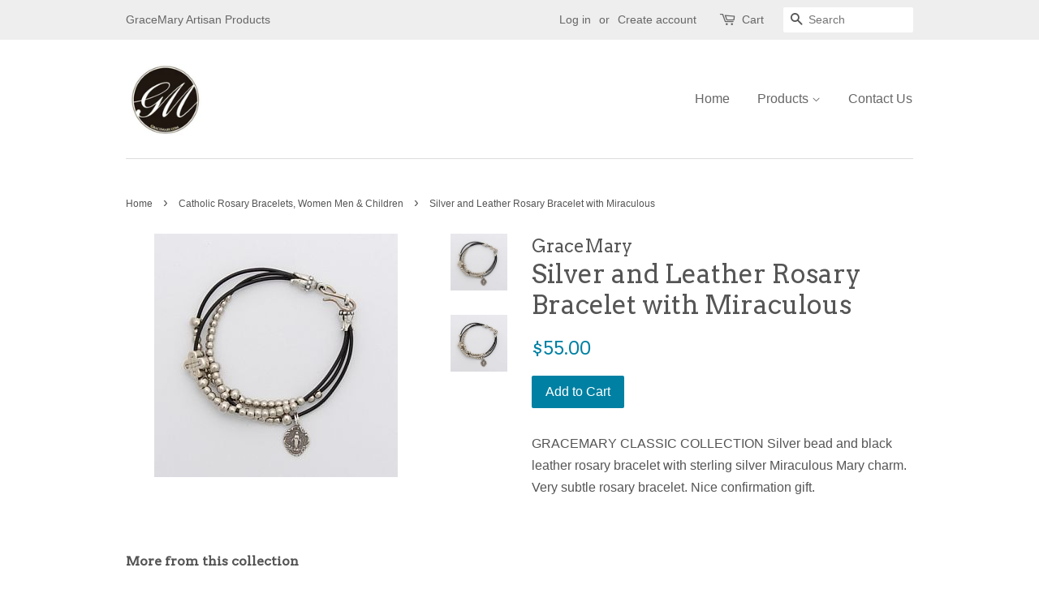

--- FILE ---
content_type: text/html; charset=utf-8
request_url: https://gracemary.com/collections/catholic-rosary-bracelets-women-men-children/products/silver-and-leather-rosary-bracelet-with-miraculous
body_size: 15046
content:
<!doctype html>
<!--[if lt IE 7]><html class="no-js lt-ie9 lt-ie8 lt-ie7" lang="en"> <![endif]-->
<!--[if IE 7]><html class="no-js lt-ie9 lt-ie8" lang="en"> <![endif]-->
<!--[if IE 8]><html class="no-js lt-ie9" lang="en"> <![endif]-->
<!--[if IE 9 ]><html class="ie9 no-js"> <![endif]-->
<!--[if (gt IE 9)|!(IE)]><!--> <html class="no-js"> <!--<![endif]-->
<head>

  <!-- Basic page needs ================================================== -->
  <meta charset="utf-8">
  <meta http-equiv="X-UA-Compatible" content="IE=edge,chrome=1">

  

  <!-- Title and description ================================================== -->
  <title>
  Silver and Leather Rosary Bracelet with Miraculous &ndash; GraceMary
  </title>

  
  <meta name="description" content="GRACEMARY CLASSIC COLLECTION Silver bead and black leather rosary bracelet with sterling silver Miraculous Mary charm. Very subtle rosary bracelet. Nice confirmation gift.">
  

  <!-- Social meta ================================================== -->
  <!-- /snippets/social-meta-tags.liquid -->




<meta property="og:site_name" content="GraceMary">
<meta property="og:url" content="https://gracemary.com/products/silver-and-leather-rosary-bracelet-with-miraculous">
<meta property="og:title" content="Silver and Leather Rosary Bracelet with Miraculous">
<meta property="og:type" content="product">
<meta property="og:description" content="GRACEMARY CLASSIC COLLECTION Silver bead and black leather rosary bracelet with sterling silver Miraculous Mary charm. Very subtle rosary bracelet. Nice confirmation gift.">

  <meta property="og:price:amount" content="55.00">
  <meta property="og:price:currency" content="USD">

<meta property="og:image" content="http://gracemary.com/cdn/shop/products/silver_20leather_20rosary_20bracelet_20with_20miraculous_20300_1200x1200.jpg?v=1525801307"><meta property="og:image" content="http://gracemary.com/cdn/shop/products/silver_20leather_20rosary_20bracelet_20with_20miraculous_20500_1200x1200.jpg?v=1525801307">
<meta property="og:image:secure_url" content="https://gracemary.com/cdn/shop/products/silver_20leather_20rosary_20bracelet_20with_20miraculous_20300_1200x1200.jpg?v=1525801307"><meta property="og:image:secure_url" content="https://gracemary.com/cdn/shop/products/silver_20leather_20rosary_20bracelet_20with_20miraculous_20500_1200x1200.jpg?v=1525801307">


<meta name="twitter:card" content="summary_large_image">
<meta name="twitter:title" content="Silver and Leather Rosary Bracelet with Miraculous">
<meta name="twitter:description" content="GRACEMARY CLASSIC COLLECTION Silver bead and black leather rosary bracelet with sterling silver Miraculous Mary charm. Very subtle rosary bracelet. Nice confirmation gift.">


  <!-- Helpers ================================================== -->
  <link rel="canonical" href="https://gracemary.com/products/silver-and-leather-rosary-bracelet-with-miraculous">
  <meta name="viewport" content="width=device-width,initial-scale=1">
  <meta name="theme-color" content="#0081a3">

  <!-- CSS ================================================== -->
  <link href="//gracemary.com/cdn/shop/t/2/assets/timber.scss.css?v=74234163474012836841674773080" rel="stylesheet" type="text/css" media="all" />
  <link href="//gracemary.com/cdn/shop/t/2/assets/theme.scss.css?v=163524841347503225871674773080" rel="stylesheet" type="text/css" media="all" />

  

  
    
    
    <link href="//fonts.googleapis.com/css?family=Arvo:400" rel="stylesheet" type="text/css" media="all" />
  




  <script>
    window.theme = window.theme || {};

    var theme = {
      strings: {
        zoomClose: "Close (Esc)",
        zoomPrev: "Previous (Left arrow key)",
        zoomNext: "Next (Right arrow key)",
        addressError: "Error looking up that address",
        addressNoResults: "No results for that address",
        addressQueryLimit: "You have exceeded the Google API usage limit. Consider upgrading to a \u003ca href=\"https:\/\/developers.google.com\/maps\/premium\/usage-limits\"\u003ePremium Plan\u003c\/a\u003e.",
        authError: "There was a problem authenticating your Google Maps API Key."
      },
      settings: {
        // Adding some settings to allow the editor to update correctly when they are changed
        themeBgImage: false,
        customBgImage: '',
        enableWideLayout: false,
        typeAccentTransform: false,
        typeAccentSpacing: false,
        baseFontSize: '16px',
        headerBaseFontSize: '32px',
        accentFontSize: '16px'
      },
      variables: {
        mediaQueryMedium: 'screen and (max-width: 768px)',
        bpSmall: false
      },
      moneyFormat: "${{amount}}"
    }

    document.documentElement.className = document.documentElement.className.replace('no-js', 'supports-js');
  </script>

  <!-- Header hook for plugins ================================================== -->
  <script>window.performance && window.performance.mark && window.performance.mark('shopify.content_for_header.start');</script><meta id="shopify-digital-wallet" name="shopify-digital-wallet" content="/24733522/digital_wallets/dialog">
<meta name="shopify-checkout-api-token" content="8fe955784a736c3371cf2463baa7e3dd">
<meta id="in-context-paypal-metadata" data-shop-id="24733522" data-venmo-supported="false" data-environment="production" data-locale="en_US" data-paypal-v4="true" data-currency="USD">
<link rel="alternate" type="application/json+oembed" href="https://gracemary.com/products/silver-and-leather-rosary-bracelet-with-miraculous.oembed">
<script async="async" src="/checkouts/internal/preloads.js?locale=en-US"></script>
<link rel="preconnect" href="https://shop.app" crossorigin="anonymous">
<script async="async" src="https://shop.app/checkouts/internal/preloads.js?locale=en-US&shop_id=24733522" crossorigin="anonymous"></script>
<script id="apple-pay-shop-capabilities" type="application/json">{"shopId":24733522,"countryCode":"US","currencyCode":"USD","merchantCapabilities":["supports3DS"],"merchantId":"gid:\/\/shopify\/Shop\/24733522","merchantName":"GraceMary","requiredBillingContactFields":["postalAddress","email"],"requiredShippingContactFields":["postalAddress","email"],"shippingType":"shipping","supportedNetworks":["visa","masterCard","amex","discover","elo","jcb"],"total":{"type":"pending","label":"GraceMary","amount":"1.00"},"shopifyPaymentsEnabled":true,"supportsSubscriptions":true}</script>
<script id="shopify-features" type="application/json">{"accessToken":"8fe955784a736c3371cf2463baa7e3dd","betas":["rich-media-storefront-analytics"],"domain":"gracemary.com","predictiveSearch":true,"shopId":24733522,"locale":"en"}</script>
<script>var Shopify = Shopify || {};
Shopify.shop = "gracemary.myshopify.com";
Shopify.locale = "en";
Shopify.currency = {"active":"USD","rate":"1.0"};
Shopify.country = "US";
Shopify.theme = {"name":"Minimal","id":6016630811,"schema_name":"Minimal","schema_version":"3.8.0","theme_store_id":380,"role":"main"};
Shopify.theme.handle = "null";
Shopify.theme.style = {"id":null,"handle":null};
Shopify.cdnHost = "gracemary.com/cdn";
Shopify.routes = Shopify.routes || {};
Shopify.routes.root = "/";</script>
<script type="module">!function(o){(o.Shopify=o.Shopify||{}).modules=!0}(window);</script>
<script>!function(o){function n(){var o=[];function n(){o.push(Array.prototype.slice.apply(arguments))}return n.q=o,n}var t=o.Shopify=o.Shopify||{};t.loadFeatures=n(),t.autoloadFeatures=n()}(window);</script>
<script>
  window.ShopifyPay = window.ShopifyPay || {};
  window.ShopifyPay.apiHost = "shop.app\/pay";
  window.ShopifyPay.redirectState = null;
</script>
<script id="shop-js-analytics" type="application/json">{"pageType":"product"}</script>
<script defer="defer" async type="module" src="//gracemary.com/cdn/shopifycloud/shop-js/modules/v2/client.init-shop-cart-sync_IZsNAliE.en.esm.js"></script>
<script defer="defer" async type="module" src="//gracemary.com/cdn/shopifycloud/shop-js/modules/v2/chunk.common_0OUaOowp.esm.js"></script>
<script type="module">
  await import("//gracemary.com/cdn/shopifycloud/shop-js/modules/v2/client.init-shop-cart-sync_IZsNAliE.en.esm.js");
await import("//gracemary.com/cdn/shopifycloud/shop-js/modules/v2/chunk.common_0OUaOowp.esm.js");

  window.Shopify.SignInWithShop?.initShopCartSync?.({"fedCMEnabled":true,"windoidEnabled":true});

</script>
<script>
  window.Shopify = window.Shopify || {};
  if (!window.Shopify.featureAssets) window.Shopify.featureAssets = {};
  window.Shopify.featureAssets['shop-js'] = {"shop-cart-sync":["modules/v2/client.shop-cart-sync_DLOhI_0X.en.esm.js","modules/v2/chunk.common_0OUaOowp.esm.js"],"init-fed-cm":["modules/v2/client.init-fed-cm_C6YtU0w6.en.esm.js","modules/v2/chunk.common_0OUaOowp.esm.js"],"shop-button":["modules/v2/client.shop-button_BCMx7GTG.en.esm.js","modules/v2/chunk.common_0OUaOowp.esm.js"],"shop-cash-offers":["modules/v2/client.shop-cash-offers_BT26qb5j.en.esm.js","modules/v2/chunk.common_0OUaOowp.esm.js","modules/v2/chunk.modal_CGo_dVj3.esm.js"],"init-windoid":["modules/v2/client.init-windoid_B9PkRMql.en.esm.js","modules/v2/chunk.common_0OUaOowp.esm.js"],"init-shop-email-lookup-coordinator":["modules/v2/client.init-shop-email-lookup-coordinator_DZkqjsbU.en.esm.js","modules/v2/chunk.common_0OUaOowp.esm.js"],"shop-toast-manager":["modules/v2/client.shop-toast-manager_Di2EnuM7.en.esm.js","modules/v2/chunk.common_0OUaOowp.esm.js"],"shop-login-button":["modules/v2/client.shop-login-button_BtqW_SIO.en.esm.js","modules/v2/chunk.common_0OUaOowp.esm.js","modules/v2/chunk.modal_CGo_dVj3.esm.js"],"avatar":["modules/v2/client.avatar_BTnouDA3.en.esm.js"],"pay-button":["modules/v2/client.pay-button_CWa-C9R1.en.esm.js","modules/v2/chunk.common_0OUaOowp.esm.js"],"init-shop-cart-sync":["modules/v2/client.init-shop-cart-sync_IZsNAliE.en.esm.js","modules/v2/chunk.common_0OUaOowp.esm.js"],"init-customer-accounts":["modules/v2/client.init-customer-accounts_DenGwJTU.en.esm.js","modules/v2/client.shop-login-button_BtqW_SIO.en.esm.js","modules/v2/chunk.common_0OUaOowp.esm.js","modules/v2/chunk.modal_CGo_dVj3.esm.js"],"init-shop-for-new-customer-accounts":["modules/v2/client.init-shop-for-new-customer-accounts_JdHXxpS9.en.esm.js","modules/v2/client.shop-login-button_BtqW_SIO.en.esm.js","modules/v2/chunk.common_0OUaOowp.esm.js","modules/v2/chunk.modal_CGo_dVj3.esm.js"],"init-customer-accounts-sign-up":["modules/v2/client.init-customer-accounts-sign-up_D6__K_p8.en.esm.js","modules/v2/client.shop-login-button_BtqW_SIO.en.esm.js","modules/v2/chunk.common_0OUaOowp.esm.js","modules/v2/chunk.modal_CGo_dVj3.esm.js"],"checkout-modal":["modules/v2/client.checkout-modal_C_ZQDY6s.en.esm.js","modules/v2/chunk.common_0OUaOowp.esm.js","modules/v2/chunk.modal_CGo_dVj3.esm.js"],"shop-follow-button":["modules/v2/client.shop-follow-button_XetIsj8l.en.esm.js","modules/v2/chunk.common_0OUaOowp.esm.js","modules/v2/chunk.modal_CGo_dVj3.esm.js"],"lead-capture":["modules/v2/client.lead-capture_DvA72MRN.en.esm.js","modules/v2/chunk.common_0OUaOowp.esm.js","modules/v2/chunk.modal_CGo_dVj3.esm.js"],"shop-login":["modules/v2/client.shop-login_ClXNxyh6.en.esm.js","modules/v2/chunk.common_0OUaOowp.esm.js","modules/v2/chunk.modal_CGo_dVj3.esm.js"],"payment-terms":["modules/v2/client.payment-terms_CNlwjfZz.en.esm.js","modules/v2/chunk.common_0OUaOowp.esm.js","modules/v2/chunk.modal_CGo_dVj3.esm.js"]};
</script>
<script id="__st">var __st={"a":24733522,"offset":-18000,"reqid":"98e308bf-f31e-40ee-a597-405ecb745a5d-1768351577","pageurl":"gracemary.com\/collections\/catholic-rosary-bracelets-women-men-children\/products\/silver-and-leather-rosary-bracelet-with-miraculous","u":"43dac541b5da","p":"product","rtyp":"product","rid":757876588645};</script>
<script>window.ShopifyPaypalV4VisibilityTracking = true;</script>
<script id="captcha-bootstrap">!function(){'use strict';const t='contact',e='account',n='new_comment',o=[[t,t],['blogs',n],['comments',n],[t,'customer']],c=[[e,'customer_login'],[e,'guest_login'],[e,'recover_customer_password'],[e,'create_customer']],r=t=>t.map((([t,e])=>`form[action*='/${t}']:not([data-nocaptcha='true']) input[name='form_type'][value='${e}']`)).join(','),a=t=>()=>t?[...document.querySelectorAll(t)].map((t=>t.form)):[];function s(){const t=[...o],e=r(t);return a(e)}const i='password',u='form_key',d=['recaptcha-v3-token','g-recaptcha-response','h-captcha-response',i],f=()=>{try{return window.sessionStorage}catch{return}},m='__shopify_v',_=t=>t.elements[u];function p(t,e,n=!1){try{const o=window.sessionStorage,c=JSON.parse(o.getItem(e)),{data:r}=function(t){const{data:e,action:n}=t;return t[m]||n?{data:e,action:n}:{data:t,action:n}}(c);for(const[e,n]of Object.entries(r))t.elements[e]&&(t.elements[e].value=n);n&&o.removeItem(e)}catch(o){console.error('form repopulation failed',{error:o})}}const l='form_type',E='cptcha';function T(t){t.dataset[E]=!0}const w=window,h=w.document,L='Shopify',v='ce_forms',y='captcha';let A=!1;((t,e)=>{const n=(g='f06e6c50-85a8-45c8-87d0-21a2b65856fe',I='https://cdn.shopify.com/shopifycloud/storefront-forms-hcaptcha/ce_storefront_forms_captcha_hcaptcha.v1.5.2.iife.js',D={infoText:'Protected by hCaptcha',privacyText:'Privacy',termsText:'Terms'},(t,e,n)=>{const o=w[L][v],c=o.bindForm;if(c)return c(t,g,e,D).then(n);var r;o.q.push([[t,g,e,D],n]),r=I,A||(h.body.append(Object.assign(h.createElement('script'),{id:'captcha-provider',async:!0,src:r})),A=!0)});var g,I,D;w[L]=w[L]||{},w[L][v]=w[L][v]||{},w[L][v].q=[],w[L][y]=w[L][y]||{},w[L][y].protect=function(t,e){n(t,void 0,e),T(t)},Object.freeze(w[L][y]),function(t,e,n,w,h,L){const[v,y,A,g]=function(t,e,n){const i=e?o:[],u=t?c:[],d=[...i,...u],f=r(d),m=r(i),_=r(d.filter((([t,e])=>n.includes(e))));return[a(f),a(m),a(_),s()]}(w,h,L),I=t=>{const e=t.target;return e instanceof HTMLFormElement?e:e&&e.form},D=t=>v().includes(t);t.addEventListener('submit',(t=>{const e=I(t);if(!e)return;const n=D(e)&&!e.dataset.hcaptchaBound&&!e.dataset.recaptchaBound,o=_(e),c=g().includes(e)&&(!o||!o.value);(n||c)&&t.preventDefault(),c&&!n&&(function(t){try{if(!f())return;!function(t){const e=f();if(!e)return;const n=_(t);if(!n)return;const o=n.value;o&&e.removeItem(o)}(t);const e=Array.from(Array(32),(()=>Math.random().toString(36)[2])).join('');!function(t,e){_(t)||t.append(Object.assign(document.createElement('input'),{type:'hidden',name:u})),t.elements[u].value=e}(t,e),function(t,e){const n=f();if(!n)return;const o=[...t.querySelectorAll(`input[type='${i}']`)].map((({name:t})=>t)),c=[...d,...o],r={};for(const[a,s]of new FormData(t).entries())c.includes(a)||(r[a]=s);n.setItem(e,JSON.stringify({[m]:1,action:t.action,data:r}))}(t,e)}catch(e){console.error('failed to persist form',e)}}(e),e.submit())}));const S=(t,e)=>{t&&!t.dataset[E]&&(n(t,e.some((e=>e===t))),T(t))};for(const o of['focusin','change'])t.addEventListener(o,(t=>{const e=I(t);D(e)&&S(e,y())}));const B=e.get('form_key'),M=e.get(l),P=B&&M;t.addEventListener('DOMContentLoaded',(()=>{const t=y();if(P)for(const e of t)e.elements[l].value===M&&p(e,B);[...new Set([...A(),...v().filter((t=>'true'===t.dataset.shopifyCaptcha))])].forEach((e=>S(e,t)))}))}(h,new URLSearchParams(w.location.search),n,t,e,['guest_login'])})(!0,!0)}();</script>
<script integrity="sha256-4kQ18oKyAcykRKYeNunJcIwy7WH5gtpwJnB7kiuLZ1E=" data-source-attribution="shopify.loadfeatures" defer="defer" src="//gracemary.com/cdn/shopifycloud/storefront/assets/storefront/load_feature-a0a9edcb.js" crossorigin="anonymous"></script>
<script crossorigin="anonymous" defer="defer" src="//gracemary.com/cdn/shopifycloud/storefront/assets/shopify_pay/storefront-65b4c6d7.js?v=20250812"></script>
<script data-source-attribution="shopify.dynamic_checkout.dynamic.init">var Shopify=Shopify||{};Shopify.PaymentButton=Shopify.PaymentButton||{isStorefrontPortableWallets:!0,init:function(){window.Shopify.PaymentButton.init=function(){};var t=document.createElement("script");t.src="https://gracemary.com/cdn/shopifycloud/portable-wallets/latest/portable-wallets.en.js",t.type="module",document.head.appendChild(t)}};
</script>
<script data-source-attribution="shopify.dynamic_checkout.buyer_consent">
  function portableWalletsHideBuyerConsent(e){var t=document.getElementById("shopify-buyer-consent"),n=document.getElementById("shopify-subscription-policy-button");t&&n&&(t.classList.add("hidden"),t.setAttribute("aria-hidden","true"),n.removeEventListener("click",e))}function portableWalletsShowBuyerConsent(e){var t=document.getElementById("shopify-buyer-consent"),n=document.getElementById("shopify-subscription-policy-button");t&&n&&(t.classList.remove("hidden"),t.removeAttribute("aria-hidden"),n.addEventListener("click",e))}window.Shopify?.PaymentButton&&(window.Shopify.PaymentButton.hideBuyerConsent=portableWalletsHideBuyerConsent,window.Shopify.PaymentButton.showBuyerConsent=portableWalletsShowBuyerConsent);
</script>
<script data-source-attribution="shopify.dynamic_checkout.cart.bootstrap">document.addEventListener("DOMContentLoaded",(function(){function t(){return document.querySelector("shopify-accelerated-checkout-cart, shopify-accelerated-checkout")}if(t())Shopify.PaymentButton.init();else{new MutationObserver((function(e,n){t()&&(Shopify.PaymentButton.init(),n.disconnect())})).observe(document.body,{childList:!0,subtree:!0})}}));
</script>
<link id="shopify-accelerated-checkout-styles" rel="stylesheet" media="screen" href="https://gracemary.com/cdn/shopifycloud/portable-wallets/latest/accelerated-checkout-backwards-compat.css" crossorigin="anonymous">
<style id="shopify-accelerated-checkout-cart">
        #shopify-buyer-consent {
  margin-top: 1em;
  display: inline-block;
  width: 100%;
}

#shopify-buyer-consent.hidden {
  display: none;
}

#shopify-subscription-policy-button {
  background: none;
  border: none;
  padding: 0;
  text-decoration: underline;
  font-size: inherit;
  cursor: pointer;
}

#shopify-subscription-policy-button::before {
  box-shadow: none;
}

      </style>

<script>window.performance && window.performance.mark && window.performance.mark('shopify.content_for_header.end');</script>

  

<!--[if lt IE 9]>
<script src="//cdnjs.cloudflare.com/ajax/libs/html5shiv/3.7.2/html5shiv.min.js" type="text/javascript"></script>
<link href="//gracemary.com/cdn/shop/t/2/assets/respond-proxy.html" id="respond-proxy" rel="respond-proxy" />
<link href="//gracemary.com/search?q=3a752ea99039d77709bb1f0123f98ad4" id="respond-redirect" rel="respond-redirect" />
<script src="//gracemary.com/search?q=3a752ea99039d77709bb1f0123f98ad4" type="text/javascript"></script>
<![endif]-->


  <script src="//gracemary.com/cdn/shop/t/2/assets/jquery-2.2.3.min.js?v=58211863146907186831508966720" type="text/javascript"></script>

  <!--[if (gt IE 9)|!(IE)]><!--><script src="//gracemary.com/cdn/shop/t/2/assets/lazysizes.min.js?v=177476512571513845041508511193" async="async"></script><!--<![endif]-->
  <!--[if lte IE 9]><script src="//gracemary.com/cdn/shop/t/2/assets/lazysizes.min.js?v=177476512571513845041508511193"></script><![endif]-->

  
  

<link href="https://monorail-edge.shopifysvc.com" rel="dns-prefetch">
<script>(function(){if ("sendBeacon" in navigator && "performance" in window) {try {var session_token_from_headers = performance.getEntriesByType('navigation')[0].serverTiming.find(x => x.name == '_s').description;} catch {var session_token_from_headers = undefined;}var session_cookie_matches = document.cookie.match(/_shopify_s=([^;]*)/);var session_token_from_cookie = session_cookie_matches && session_cookie_matches.length === 2 ? session_cookie_matches[1] : "";var session_token = session_token_from_headers || session_token_from_cookie || "";function handle_abandonment_event(e) {var entries = performance.getEntries().filter(function(entry) {return /monorail-edge.shopifysvc.com/.test(entry.name);});if (!window.abandonment_tracked && entries.length === 0) {window.abandonment_tracked = true;var currentMs = Date.now();var navigation_start = performance.timing.navigationStart;var payload = {shop_id: 24733522,url: window.location.href,navigation_start,duration: currentMs - navigation_start,session_token,page_type: "product"};window.navigator.sendBeacon("https://monorail-edge.shopifysvc.com/v1/produce", JSON.stringify({schema_id: "online_store_buyer_site_abandonment/1.1",payload: payload,metadata: {event_created_at_ms: currentMs,event_sent_at_ms: currentMs}}));}}window.addEventListener('pagehide', handle_abandonment_event);}}());</script>
<script id="web-pixels-manager-setup">(function e(e,d,r,n,o){if(void 0===o&&(o={}),!Boolean(null===(a=null===(i=window.Shopify)||void 0===i?void 0:i.analytics)||void 0===a?void 0:a.replayQueue)){var i,a;window.Shopify=window.Shopify||{};var t=window.Shopify;t.analytics=t.analytics||{};var s=t.analytics;s.replayQueue=[],s.publish=function(e,d,r){return s.replayQueue.push([e,d,r]),!0};try{self.performance.mark("wpm:start")}catch(e){}var l=function(){var e={modern:/Edge?\/(1{2}[4-9]|1[2-9]\d|[2-9]\d{2}|\d{4,})\.\d+(\.\d+|)|Firefox\/(1{2}[4-9]|1[2-9]\d|[2-9]\d{2}|\d{4,})\.\d+(\.\d+|)|Chrom(ium|e)\/(9{2}|\d{3,})\.\d+(\.\d+|)|(Maci|X1{2}).+ Version\/(15\.\d+|(1[6-9]|[2-9]\d|\d{3,})\.\d+)([,.]\d+|)( \(\w+\)|)( Mobile\/\w+|) Safari\/|Chrome.+OPR\/(9{2}|\d{3,})\.\d+\.\d+|(CPU[ +]OS|iPhone[ +]OS|CPU[ +]iPhone|CPU IPhone OS|CPU iPad OS)[ +]+(15[._]\d+|(1[6-9]|[2-9]\d|\d{3,})[._]\d+)([._]\d+|)|Android:?[ /-](13[3-9]|1[4-9]\d|[2-9]\d{2}|\d{4,})(\.\d+|)(\.\d+|)|Android.+Firefox\/(13[5-9]|1[4-9]\d|[2-9]\d{2}|\d{4,})\.\d+(\.\d+|)|Android.+Chrom(ium|e)\/(13[3-9]|1[4-9]\d|[2-9]\d{2}|\d{4,})\.\d+(\.\d+|)|SamsungBrowser\/([2-9]\d|\d{3,})\.\d+/,legacy:/Edge?\/(1[6-9]|[2-9]\d|\d{3,})\.\d+(\.\d+|)|Firefox\/(5[4-9]|[6-9]\d|\d{3,})\.\d+(\.\d+|)|Chrom(ium|e)\/(5[1-9]|[6-9]\d|\d{3,})\.\d+(\.\d+|)([\d.]+$|.*Safari\/(?![\d.]+ Edge\/[\d.]+$))|(Maci|X1{2}).+ Version\/(10\.\d+|(1[1-9]|[2-9]\d|\d{3,})\.\d+)([,.]\d+|)( \(\w+\)|)( Mobile\/\w+|) Safari\/|Chrome.+OPR\/(3[89]|[4-9]\d|\d{3,})\.\d+\.\d+|(CPU[ +]OS|iPhone[ +]OS|CPU[ +]iPhone|CPU IPhone OS|CPU iPad OS)[ +]+(10[._]\d+|(1[1-9]|[2-9]\d|\d{3,})[._]\d+)([._]\d+|)|Android:?[ /-](13[3-9]|1[4-9]\d|[2-9]\d{2}|\d{4,})(\.\d+|)(\.\d+|)|Mobile Safari.+OPR\/([89]\d|\d{3,})\.\d+\.\d+|Android.+Firefox\/(13[5-9]|1[4-9]\d|[2-9]\d{2}|\d{4,})\.\d+(\.\d+|)|Android.+Chrom(ium|e)\/(13[3-9]|1[4-9]\d|[2-9]\d{2}|\d{4,})\.\d+(\.\d+|)|Android.+(UC? ?Browser|UCWEB|U3)[ /]?(15\.([5-9]|\d{2,})|(1[6-9]|[2-9]\d|\d{3,})\.\d+)\.\d+|SamsungBrowser\/(5\.\d+|([6-9]|\d{2,})\.\d+)|Android.+MQ{2}Browser\/(14(\.(9|\d{2,})|)|(1[5-9]|[2-9]\d|\d{3,})(\.\d+|))(\.\d+|)|K[Aa][Ii]OS\/(3\.\d+|([4-9]|\d{2,})\.\d+)(\.\d+|)/},d=e.modern,r=e.legacy,n=navigator.userAgent;return n.match(d)?"modern":n.match(r)?"legacy":"unknown"}(),u="modern"===l?"modern":"legacy",c=(null!=n?n:{modern:"",legacy:""})[u],f=function(e){return[e.baseUrl,"/wpm","/b",e.hashVersion,"modern"===e.buildTarget?"m":"l",".js"].join("")}({baseUrl:d,hashVersion:r,buildTarget:u}),m=function(e){var d=e.version,r=e.bundleTarget,n=e.surface,o=e.pageUrl,i=e.monorailEndpoint;return{emit:function(e){var a=e.status,t=e.errorMsg,s=(new Date).getTime(),l=JSON.stringify({metadata:{event_sent_at_ms:s},events:[{schema_id:"web_pixels_manager_load/3.1",payload:{version:d,bundle_target:r,page_url:o,status:a,surface:n,error_msg:t},metadata:{event_created_at_ms:s}}]});if(!i)return console&&console.warn&&console.warn("[Web Pixels Manager] No Monorail endpoint provided, skipping logging."),!1;try{return self.navigator.sendBeacon.bind(self.navigator)(i,l)}catch(e){}var u=new XMLHttpRequest;try{return u.open("POST",i,!0),u.setRequestHeader("Content-Type","text/plain"),u.send(l),!0}catch(e){return console&&console.warn&&console.warn("[Web Pixels Manager] Got an unhandled error while logging to Monorail."),!1}}}}({version:r,bundleTarget:l,surface:e.surface,pageUrl:self.location.href,monorailEndpoint:e.monorailEndpoint});try{o.browserTarget=l,function(e){var d=e.src,r=e.async,n=void 0===r||r,o=e.onload,i=e.onerror,a=e.sri,t=e.scriptDataAttributes,s=void 0===t?{}:t,l=document.createElement("script"),u=document.querySelector("head"),c=document.querySelector("body");if(l.async=n,l.src=d,a&&(l.integrity=a,l.crossOrigin="anonymous"),s)for(var f in s)if(Object.prototype.hasOwnProperty.call(s,f))try{l.dataset[f]=s[f]}catch(e){}if(o&&l.addEventListener("load",o),i&&l.addEventListener("error",i),u)u.appendChild(l);else{if(!c)throw new Error("Did not find a head or body element to append the script");c.appendChild(l)}}({src:f,async:!0,onload:function(){if(!function(){var e,d;return Boolean(null===(d=null===(e=window.Shopify)||void 0===e?void 0:e.analytics)||void 0===d?void 0:d.initialized)}()){var d=window.webPixelsManager.init(e)||void 0;if(d){var r=window.Shopify.analytics;r.replayQueue.forEach((function(e){var r=e[0],n=e[1],o=e[2];d.publishCustomEvent(r,n,o)})),r.replayQueue=[],r.publish=d.publishCustomEvent,r.visitor=d.visitor,r.initialized=!0}}},onerror:function(){return m.emit({status:"failed",errorMsg:"".concat(f," has failed to load")})},sri:function(e){var d=/^sha384-[A-Za-z0-9+/=]+$/;return"string"==typeof e&&d.test(e)}(c)?c:"",scriptDataAttributes:o}),m.emit({status:"loading"})}catch(e){m.emit({status:"failed",errorMsg:(null==e?void 0:e.message)||"Unknown error"})}}})({shopId: 24733522,storefrontBaseUrl: "https://gracemary.com",extensionsBaseUrl: "https://extensions.shopifycdn.com/cdn/shopifycloud/web-pixels-manager",monorailEndpoint: "https://monorail-edge.shopifysvc.com/unstable/produce_batch",surface: "storefront-renderer",enabledBetaFlags: ["2dca8a86","a0d5f9d2"],webPixelsConfigList: [{"id":"shopify-app-pixel","configuration":"{}","eventPayloadVersion":"v1","runtimeContext":"STRICT","scriptVersion":"0450","apiClientId":"shopify-pixel","type":"APP","privacyPurposes":["ANALYTICS","MARKETING"]},{"id":"shopify-custom-pixel","eventPayloadVersion":"v1","runtimeContext":"LAX","scriptVersion":"0450","apiClientId":"shopify-pixel","type":"CUSTOM","privacyPurposes":["ANALYTICS","MARKETING"]}],isMerchantRequest: false,initData: {"shop":{"name":"GraceMary","paymentSettings":{"currencyCode":"USD"},"myshopifyDomain":"gracemary.myshopify.com","countryCode":"US","storefrontUrl":"https:\/\/gracemary.com"},"customer":null,"cart":null,"checkout":null,"productVariants":[{"price":{"amount":55.0,"currencyCode":"USD"},"product":{"title":"Silver and Leather Rosary Bracelet with Miraculous","vendor":"GraceMary","id":"757876588645","untranslatedTitle":"Silver and Leather Rosary Bracelet with Miraculous","url":"\/products\/silver-and-leather-rosary-bracelet-with-miraculous","type":"Bracelets"},"id":"8171747278949","image":{"src":"\/\/gracemary.com\/cdn\/shop\/products\/silver_20leather_20rosary_20bracelet_20with_20miraculous_20300.jpg?v=1525801307"},"sku":"550","title":"Default Title","untranslatedTitle":"Default Title"}],"purchasingCompany":null},},"https://gracemary.com/cdn","7cecd0b6w90c54c6cpe92089d5m57a67346",{"modern":"","legacy":""},{"shopId":"24733522","storefrontBaseUrl":"https:\/\/gracemary.com","extensionBaseUrl":"https:\/\/extensions.shopifycdn.com\/cdn\/shopifycloud\/web-pixels-manager","surface":"storefront-renderer","enabledBetaFlags":"[\"2dca8a86\", \"a0d5f9d2\"]","isMerchantRequest":"false","hashVersion":"7cecd0b6w90c54c6cpe92089d5m57a67346","publish":"custom","events":"[[\"page_viewed\",{}],[\"product_viewed\",{\"productVariant\":{\"price\":{\"amount\":55.0,\"currencyCode\":\"USD\"},\"product\":{\"title\":\"Silver and Leather Rosary Bracelet with Miraculous\",\"vendor\":\"GraceMary\",\"id\":\"757876588645\",\"untranslatedTitle\":\"Silver and Leather Rosary Bracelet with Miraculous\",\"url\":\"\/products\/silver-and-leather-rosary-bracelet-with-miraculous\",\"type\":\"Bracelets\"},\"id\":\"8171747278949\",\"image\":{\"src\":\"\/\/gracemary.com\/cdn\/shop\/products\/silver_20leather_20rosary_20bracelet_20with_20miraculous_20300.jpg?v=1525801307\"},\"sku\":\"550\",\"title\":\"Default Title\",\"untranslatedTitle\":\"Default Title\"}}]]"});</script><script>
  window.ShopifyAnalytics = window.ShopifyAnalytics || {};
  window.ShopifyAnalytics.meta = window.ShopifyAnalytics.meta || {};
  window.ShopifyAnalytics.meta.currency = 'USD';
  var meta = {"product":{"id":757876588645,"gid":"gid:\/\/shopify\/Product\/757876588645","vendor":"GraceMary","type":"Bracelets","handle":"silver-and-leather-rosary-bracelet-with-miraculous","variants":[{"id":8171747278949,"price":5500,"name":"Silver and Leather Rosary Bracelet with Miraculous","public_title":null,"sku":"550"}],"remote":false},"page":{"pageType":"product","resourceType":"product","resourceId":757876588645,"requestId":"98e308bf-f31e-40ee-a597-405ecb745a5d-1768351577"}};
  for (var attr in meta) {
    window.ShopifyAnalytics.meta[attr] = meta[attr];
  }
</script>
<script class="analytics">
  (function () {
    var customDocumentWrite = function(content) {
      var jquery = null;

      if (window.jQuery) {
        jquery = window.jQuery;
      } else if (window.Checkout && window.Checkout.$) {
        jquery = window.Checkout.$;
      }

      if (jquery) {
        jquery('body').append(content);
      }
    };

    var hasLoggedConversion = function(token) {
      if (token) {
        return document.cookie.indexOf('loggedConversion=' + token) !== -1;
      }
      return false;
    }

    var setCookieIfConversion = function(token) {
      if (token) {
        var twoMonthsFromNow = new Date(Date.now());
        twoMonthsFromNow.setMonth(twoMonthsFromNow.getMonth() + 2);

        document.cookie = 'loggedConversion=' + token + '; expires=' + twoMonthsFromNow;
      }
    }

    var trekkie = window.ShopifyAnalytics.lib = window.trekkie = window.trekkie || [];
    if (trekkie.integrations) {
      return;
    }
    trekkie.methods = [
      'identify',
      'page',
      'ready',
      'track',
      'trackForm',
      'trackLink'
    ];
    trekkie.factory = function(method) {
      return function() {
        var args = Array.prototype.slice.call(arguments);
        args.unshift(method);
        trekkie.push(args);
        return trekkie;
      };
    };
    for (var i = 0; i < trekkie.methods.length; i++) {
      var key = trekkie.methods[i];
      trekkie[key] = trekkie.factory(key);
    }
    trekkie.load = function(config) {
      trekkie.config = config || {};
      trekkie.config.initialDocumentCookie = document.cookie;
      var first = document.getElementsByTagName('script')[0];
      var script = document.createElement('script');
      script.type = 'text/javascript';
      script.onerror = function(e) {
        var scriptFallback = document.createElement('script');
        scriptFallback.type = 'text/javascript';
        scriptFallback.onerror = function(error) {
                var Monorail = {
      produce: function produce(monorailDomain, schemaId, payload) {
        var currentMs = new Date().getTime();
        var event = {
          schema_id: schemaId,
          payload: payload,
          metadata: {
            event_created_at_ms: currentMs,
            event_sent_at_ms: currentMs
          }
        };
        return Monorail.sendRequest("https://" + monorailDomain + "/v1/produce", JSON.stringify(event));
      },
      sendRequest: function sendRequest(endpointUrl, payload) {
        // Try the sendBeacon API
        if (window && window.navigator && typeof window.navigator.sendBeacon === 'function' && typeof window.Blob === 'function' && !Monorail.isIos12()) {
          var blobData = new window.Blob([payload], {
            type: 'text/plain'
          });

          if (window.navigator.sendBeacon(endpointUrl, blobData)) {
            return true;
          } // sendBeacon was not successful

        } // XHR beacon

        var xhr = new XMLHttpRequest();

        try {
          xhr.open('POST', endpointUrl);
          xhr.setRequestHeader('Content-Type', 'text/plain');
          xhr.send(payload);
        } catch (e) {
          console.log(e);
        }

        return false;
      },
      isIos12: function isIos12() {
        return window.navigator.userAgent.lastIndexOf('iPhone; CPU iPhone OS 12_') !== -1 || window.navigator.userAgent.lastIndexOf('iPad; CPU OS 12_') !== -1;
      }
    };
    Monorail.produce('monorail-edge.shopifysvc.com',
      'trekkie_storefront_load_errors/1.1',
      {shop_id: 24733522,
      theme_id: 6016630811,
      app_name: "storefront",
      context_url: window.location.href,
      source_url: "//gracemary.com/cdn/s/trekkie.storefront.55c6279c31a6628627b2ba1c5ff367020da294e2.min.js"});

        };
        scriptFallback.async = true;
        scriptFallback.src = '//gracemary.com/cdn/s/trekkie.storefront.55c6279c31a6628627b2ba1c5ff367020da294e2.min.js';
        first.parentNode.insertBefore(scriptFallback, first);
      };
      script.async = true;
      script.src = '//gracemary.com/cdn/s/trekkie.storefront.55c6279c31a6628627b2ba1c5ff367020da294e2.min.js';
      first.parentNode.insertBefore(script, first);
    };
    trekkie.load(
      {"Trekkie":{"appName":"storefront","development":false,"defaultAttributes":{"shopId":24733522,"isMerchantRequest":null,"themeId":6016630811,"themeCityHash":"5110875725128405730","contentLanguage":"en","currency":"USD","eventMetadataId":"2f9eaca5-0003-49ff-b386-2c91ab66f093"},"isServerSideCookieWritingEnabled":true,"monorailRegion":"shop_domain","enabledBetaFlags":["65f19447"]},"Session Attribution":{},"S2S":{"facebookCapiEnabled":false,"source":"trekkie-storefront-renderer","apiClientId":580111}}
    );

    var loaded = false;
    trekkie.ready(function() {
      if (loaded) return;
      loaded = true;

      window.ShopifyAnalytics.lib = window.trekkie;

      var originalDocumentWrite = document.write;
      document.write = customDocumentWrite;
      try { window.ShopifyAnalytics.merchantGoogleAnalytics.call(this); } catch(error) {};
      document.write = originalDocumentWrite;

      window.ShopifyAnalytics.lib.page(null,{"pageType":"product","resourceType":"product","resourceId":757876588645,"requestId":"98e308bf-f31e-40ee-a597-405ecb745a5d-1768351577","shopifyEmitted":true});

      var match = window.location.pathname.match(/checkouts\/(.+)\/(thank_you|post_purchase)/)
      var token = match? match[1]: undefined;
      if (!hasLoggedConversion(token)) {
        setCookieIfConversion(token);
        window.ShopifyAnalytics.lib.track("Viewed Product",{"currency":"USD","variantId":8171747278949,"productId":757876588645,"productGid":"gid:\/\/shopify\/Product\/757876588645","name":"Silver and Leather Rosary Bracelet with Miraculous","price":"55.00","sku":"550","brand":"GraceMary","variant":null,"category":"Bracelets","nonInteraction":true,"remote":false},undefined,undefined,{"shopifyEmitted":true});
      window.ShopifyAnalytics.lib.track("monorail:\/\/trekkie_storefront_viewed_product\/1.1",{"currency":"USD","variantId":8171747278949,"productId":757876588645,"productGid":"gid:\/\/shopify\/Product\/757876588645","name":"Silver and Leather Rosary Bracelet with Miraculous","price":"55.00","sku":"550","brand":"GraceMary","variant":null,"category":"Bracelets","nonInteraction":true,"remote":false,"referer":"https:\/\/gracemary.com\/collections\/catholic-rosary-bracelets-women-men-children\/products\/silver-and-leather-rosary-bracelet-with-miraculous"});
      }
    });


        var eventsListenerScript = document.createElement('script');
        eventsListenerScript.async = true;
        eventsListenerScript.src = "//gracemary.com/cdn/shopifycloud/storefront/assets/shop_events_listener-3da45d37.js";
        document.getElementsByTagName('head')[0].appendChild(eventsListenerScript);

})();</script>
<script
  defer
  src="https://gracemary.com/cdn/shopifycloud/perf-kit/shopify-perf-kit-3.0.3.min.js"
  data-application="storefront-renderer"
  data-shop-id="24733522"
  data-render-region="gcp-us-central1"
  data-page-type="product"
  data-theme-instance-id="6016630811"
  data-theme-name="Minimal"
  data-theme-version="3.8.0"
  data-monorail-region="shop_domain"
  data-resource-timing-sampling-rate="10"
  data-shs="true"
  data-shs-beacon="true"
  data-shs-export-with-fetch="true"
  data-shs-logs-sample-rate="1"
  data-shs-beacon-endpoint="https://gracemary.com/api/collect"
></script>
</head>

<body id="silver-and-leather-rosary-bracelet-with-miraculous" class="template-product" >

  <div id="shopify-section-header" class="shopify-section"><style>
  .logo__image-wrapper {
    max-width: 100px;
  }
  /*================= If logo is above navigation ================== */
  

  /*============ If logo is on the same line as navigation ============ */
  
    .site-header .grid--full {
      border-bottom: 1px solid #dddddd;
      padding-bottom: 30px;
    }
  


  
    @media screen and (min-width: 769px) {
      .site-nav {
        text-align: right!important;
      }
    }
  
</style>

<div data-section-id="header" data-section-type="header-section">
  <div class="header-bar">
    <div class="wrapper medium-down--hide">
      <div class="post-large--display-table">

        
          <div class="header-bar__left post-large--display-table-cell">

            

            

            
              <div class="header-bar__module header-bar__message">
                
                  GraceMary Artisan Products
                
              </div>
            

          </div>
        

        <div class="header-bar__right post-large--display-table-cell">

          
            <ul class="header-bar__module header-bar__module--list">
              
                <li>
                  <a href="/account/login" id="customer_login_link">Log in</a>
                </li>
                <li>or</li>
                <li>
                  <a href="/account/register" id="customer_register_link">Create account</a>
                </li>
              
            </ul>
          

          <div class="header-bar__module">
            <span class="header-bar__sep" aria-hidden="true"></span>
            <a href="/cart" class="cart-page-link">
              <span class="icon icon-cart header-bar__cart-icon" aria-hidden="true"></span>
            </a>
          </div>

          <div class="header-bar__module">
            <a href="/cart" class="cart-page-link">
              Cart
              <span class="cart-count header-bar__cart-count hidden-count">0</span>
            </a>
          </div>

          
            
              <div class="header-bar__module header-bar__search">
                


  <form action="/search" method="get" class="header-bar__search-form clearfix" role="search">
    
    <button type="submit" class="btn icon-fallback-text header-bar__search-submit">
      <span class="icon icon-search" aria-hidden="true"></span>
      <span class="fallback-text">Search</span>
    </button>
    <input type="search" name="q" value="" aria-label="Search" class="header-bar__search-input" placeholder="Search">
  </form>


              </div>
            
          

        </div>
      </div>
    </div>

    <div class="wrapper post-large--hide announcement-bar--mobile">
      
        
          <span>GraceMary Artisan Products</span>
        
      
    </div>

    <div class="wrapper post-large--hide">
      
        <button type="button" class="mobile-nav-trigger" id="MobileNavTrigger" data-menu-state="close">
          <span class="icon icon-hamburger" aria-hidden="true"></span>
          Menu
        </button>
      
      <a href="/cart" class="cart-page-link mobile-cart-page-link">
        <span class="icon icon-cart header-bar__cart-icon" aria-hidden="true"></span>
        Cart <span class="cart-count hidden-count">0</span>
      </a>
    </div>
    <ul id="MobileNav" class="mobile-nav post-large--hide">
  
  
  
  <li class="mobile-nav__link" aria-haspopup="true">
    
      <a href="/" class="mobile-nav">
        Home
      </a>
    
  </li>
  
  
  <li class="mobile-nav__link" aria-haspopup="true">
    
      <a href="/collections/blank-collection" class="mobile-nav__sublist-trigger">
        Products
        <span class="icon-fallback-text mobile-nav__sublist-expand">
  <span class="icon icon-plus" aria-hidden="true"></span>
  <span class="fallback-text">+</span>
</span>
<span class="icon-fallback-text mobile-nav__sublist-contract">
  <span class="icon icon-minus" aria-hidden="true"></span>
  <span class="fallback-text">-</span>
</span>

      </a>
      <ul class="mobile-nav__sublist">  
        
          <li class="mobile-nav__sublist-link">
            <a href="/collections/catholic-rosary-bracelets-women-men-children">Catholic Rosary Bracelets, Women, Men and children</a>
          </li>
        
          <li class="mobile-nav__sublist-link">
            <a href="/collections/semi-precious-bracelets">Semi-precious Bracelets</a>
          </li>
        
          <li class="mobile-nav__sublist-link">
            <a href="/collections/cross-necklaces-and-other-collections">Cross Necklaces and other collections</a>
          </li>
        
          <li class="mobile-nav__sublist-link">
            <a href="/collections/first-communion-baptism-and-other-traditional-images-jewelery">First Communion, Baptism and other Traditional Images jewelery</a>
          </li>
        
          <li class="mobile-nav__sublist-link">
            <a href="/collections/all">All Products</a>
          </li>
        
      </ul>
    
  </li>
  
  
  <li class="mobile-nav__link" aria-haspopup="true">
    
      <a href="/pages/contact-us" class="mobile-nav">
        Contact Us
      </a>
    
  </li>
  

  
    
      <li class="mobile-nav__link">
        <a href="/account/login" id="customer_login_link">Log in</a>
      </li>
      <li class="mobile-nav__link">
        <a href="/account/register" id="customer_register_link">Create account</a>
      </li>
    
  
  
  <li class="mobile-nav__link">
    
      <div class="header-bar__module header-bar__search">
        


  <form action="/search" method="get" class="header-bar__search-form clearfix" role="search">
    
    <button type="submit" class="btn icon-fallback-text header-bar__search-submit">
      <span class="icon icon-search" aria-hidden="true"></span>
      <span class="fallback-text">Search</span>
    </button>
    <input type="search" name="q" value="" aria-label="Search" class="header-bar__search-input" placeholder="Search">
  </form>


      </div>
    
  </li>
  
</ul>

  </div>

  <header class="site-header" role="banner">
    <div class="wrapper">

      
        <div class="grid--full post-large--display-table">
          <div class="grid__item post-large--one-third post-large--display-table-cell">
            
              <div class="h1 site-header__logo" itemscope itemtype="http://schema.org/Organization">
            
              
                <noscript>
                  
                  <div class="logo__image-wrapper">
                    <img src="//gracemary.com/cdn/shop/files/GraceMaryLogoDkBrowncircleonly_100x.jpg?v=1613173662" alt="GraceMary" />
                  </div>
                </noscript>
                <div class="logo__image-wrapper supports-js">
                  <a href="/" itemprop="url" style="padding-top:86.38888888888889%;">
                    
                    <img class="logo__image lazyload"
                         src="//gracemary.com/cdn/shop/files/GraceMaryLogoDkBrowncircleonly_300x300.jpg?v=1613173662"
                         data-src="//gracemary.com/cdn/shop/files/GraceMaryLogoDkBrowncircleonly_{width}x.jpg?v=1613173662"
                         data-widths="[120, 180, 360, 540, 720, 900, 1080, 1296, 1512, 1728, 1944, 2048]"
                         data-aspectratio="1.157556270096463"
                         data-sizes="auto"
                         alt="GraceMary"
                         itemprop="logo">
                  </a>
                </div>
              
            
              </div>
            
          </div>
          <div class="grid__item post-large--two-thirds post-large--display-table-cell medium-down--hide">
            
<ul class="site-nav" role="navigation" id="AccessibleNav">
  
    
    
    
      <li >
        <a href="/" class="site-nav__link">Home</a>
      </li>
    
  
    
    
    
      <li class="site-nav--has-dropdown" aria-haspopup="true">
        <a href="/collections/blank-collection" class="site-nav__link">
          Products
          <span class="icon-fallback-text">
            <span class="icon icon-arrow-down" aria-hidden="true"></span>
          </span>
        </a>
        <ul class="site-nav__dropdown">
          
            <li class="site-nav--active">
              <a href="/collections/catholic-rosary-bracelets-women-men-children" class="site-nav__link">Catholic Rosary Bracelets, Women, Men and children</a>
            </li>
          
            <li>
              <a href="/collections/semi-precious-bracelets" class="site-nav__link">Semi-precious Bracelets</a>
            </li>
          
            <li>
              <a href="/collections/cross-necklaces-and-other-collections" class="site-nav__link">Cross Necklaces and other collections</a>
            </li>
          
            <li>
              <a href="/collections/first-communion-baptism-and-other-traditional-images-jewelery" class="site-nav__link">First Communion, Baptism and other Traditional Images jewelery</a>
            </li>
          
            <li>
              <a href="/collections/all" class="site-nav__link">All Products</a>
            </li>
          
        </ul>
      </li>
    
  
    
    
    
      <li >
        <a href="/pages/contact-us" class="site-nav__link">Contact Us</a>
      </li>
    
  
</ul>

          </div>
        </div>
      

    </div>
  </header>
</div>

</div>

  <main class="wrapper main-content" role="main">
    <div class="grid">
        <div class="grid__item">
          

<div id="shopify-section-product-template" class="shopify-section"><div itemscope itemtype="http://schema.org/Product" id="ProductSection" data-section-id="product-template" data-section-type="product-template" data-image-zoom-type="lightbox" data-related-enabled="true" data-show-extra-tab="false" data-extra-tab-content="" data-enable-history-state="true">

  <meta itemprop="url" content="https://gracemary.com/products/silver-and-leather-rosary-bracelet-with-miraculous">
  <meta itemprop="image" content="//gracemary.com/cdn/shop/products/silver_20leather_20rosary_20bracelet_20with_20miraculous_20300_grande.jpg?v=1525801307">

  <div class="section-header section-header--breadcrumb">
    

<nav class="breadcrumb" role="navigation" aria-label="breadcrumbs">
  <a href="/" title="Back to the frontpage">Home</a>

  

    
      <span aria-hidden="true" class="breadcrumb__sep">&rsaquo;</span>
      
        
        <a href="/collections/catholic-rosary-bracelets-women-men-children" title="">Catholic Rosary Bracelets, Women Men & Children</a>
      
    
    <span aria-hidden="true" class="breadcrumb__sep">&rsaquo;</span>
    <span>Silver and Leather Rosary Bracelet with Miraculous</span>

  
</nav>


  </div>

  <div class="product-single">
    <div class="grid product-single__hero">
      <div class="grid__item post-large--one-half">

        

          <div class="grid">

            <div class="grid__item four-fifths product-single__photos" id="ProductPhoto">
              

              
                
                
<style>
  

  #ProductImage-2555115536485 {
    max-width: 300px;
    max-height: 300px;
  }
  #ProductImageWrapper-2555115536485 {
    max-width: 300px;
  }
</style>


                <div id="ProductImageWrapper-2555115536485" class="product-single__image-wrapper supports-js zoom-lightbox" data-image-id="2555115536485">
                  <div style="padding-top:100.0%;">
                    <img id="ProductImage-2555115536485"
                         class="product-single__image lazyload"
                         src="//gracemary.com/cdn/shop/products/silver_20leather_20rosary_20bracelet_20with_20miraculous_20300_300x300.jpg?v=1525801307"
                         data-src="//gracemary.com/cdn/shop/products/silver_20leather_20rosary_20bracelet_20with_20miraculous_20300_{width}x.jpg?v=1525801307"
                         data-widths="[180, 370, 540, 740, 900, 1080, 1296, 1512, 1728, 2048]"
                         data-aspectratio="1.0"
                         data-sizes="auto"
                         
                         alt="Silver and Leather Rosary Bracelet with Miraculous">
                  </div>
                </div>
              
                
                
<style>
  

  #ProductImage-2555115569253 {
    max-width: 500px;
    max-height: 500px;
  }
  #ProductImageWrapper-2555115569253 {
    max-width: 500px;
  }
</style>


                <div id="ProductImageWrapper-2555115569253" class="product-single__image-wrapper supports-js hide zoom-lightbox" data-image-id="2555115569253">
                  <div style="padding-top:100.0%;">
                    <img id="ProductImage-2555115569253"
                         class="product-single__image lazyload lazypreload"
                         
                         data-src="//gracemary.com/cdn/shop/products/silver_20leather_20rosary_20bracelet_20with_20miraculous_20500_{width}x.jpg?v=1525801307"
                         data-widths="[180, 370, 540, 740, 900, 1080, 1296, 1512, 1728, 2048]"
                         data-aspectratio="1.0"
                         data-sizes="auto"
                         
                         alt="Silver and Leather Rosary Bracelet with Miraculous">
                  </div>
                </div>
              

              <noscript>
                <img src="//gracemary.com/cdn/shop/products/silver_20leather_20rosary_20bracelet_20with_20miraculous_20300_1024x1024@2x.jpg?v=1525801307" alt="Silver and Leather Rosary Bracelet with Miraculous">
              </noscript>
            </div>

            <div class="grid__item one-fifth">

              <ul class="grid product-single__thumbnails" id="ProductThumbs">
                
                  <li class="grid__item">
                    <a data-image-id="2555115536485" href="//gracemary.com/cdn/shop/products/silver_20leather_20rosary_20bracelet_20with_20miraculous_20300_1024x1024.jpg?v=1525801307" class="product-single__thumbnail">
                      <img src="//gracemary.com/cdn/shop/products/silver_20leather_20rosary_20bracelet_20with_20miraculous_20300_grande.jpg?v=1525801307" alt="Silver and Leather Rosary Bracelet with Miraculous">
                    </a>
                  </li>
                
                  <li class="grid__item">
                    <a data-image-id="2555115569253" href="//gracemary.com/cdn/shop/products/silver_20leather_20rosary_20bracelet_20with_20miraculous_20500_1024x1024.jpg?v=1525801307" class="product-single__thumbnail">
                      <img src="//gracemary.com/cdn/shop/products/silver_20leather_20rosary_20bracelet_20with_20miraculous_20500_grande.jpg?v=1525801307" alt="Silver and Leather Rosary Bracelet with Miraculous">
                    </a>
                  </li>
                
              </ul>

            </div>

          </div>

        

        
        <ul class="gallery" class="hidden">
          
          <li data-image-id="2555115536485" class="gallery__item" data-mfp-src="//gracemary.com/cdn/shop/products/silver_20leather_20rosary_20bracelet_20with_20miraculous_20300_1024x1024@2x.jpg?v=1525801307"></li>
          
          <li data-image-id="2555115569253" class="gallery__item" data-mfp-src="//gracemary.com/cdn/shop/products/silver_20leather_20rosary_20bracelet_20with_20miraculous_20500_1024x1024@2x.jpg?v=1525801307"></li>
          
        </ul>
        

      </div>
      <div class="grid__item post-large--one-half">
        
          <span class="h3" itemprop="brand">GraceMary</span>
        
        <h1 itemprop="name">Silver and Leather Rosary Bracelet with Miraculous</h1>

        <div itemprop="offers" itemscope itemtype="http://schema.org/Offer">
          

          <meta itemprop="priceCurrency" content="USD">
          <link itemprop="availability" href="http://schema.org/InStock">

          <div class="product-single__prices">
            
              <span id="PriceA11y" class="visually-hidden">Regular price</span>
            
            <span id="ProductPrice" class="product-single__price" itemprop="price" content="55.0">
              $55.00
            </span>

            
          </div>

          <form action="/cart/add" method="post" enctype="multipart/form-data" id="AddToCartForm">
            <select name="id" id="ProductSelect-product-template" class="product-single__variants">
              
                

                  <option  selected="selected"  data-sku="550" value="8171747278949">Default Title - $55.00 USD</option>

                
              
            </select>

            <div class="product-single__quantity is-hidden">
              <label for="Quantity">Quantity</label>
              <input type="number" id="Quantity" name="quantity" value="1" min="1" class="quantity-selector">
            </div>

            <button type="submit" name="add" id="AddToCart" class="btn">
              <span id="AddToCartText">Add to Cart</span>
            </button>
          </form>

          
            <div class="product-description rte" itemprop="description">
              GRACEMARY CLASSIC COLLECTION <eol>Silver bead and black leather rosary bracelet with sterling silver Miraculous Mary charm.  Very subtle rosary bracelet.  Nice confirmation gift.</eol>
            </div>
          

          
        </div>

      </div>
    </div>
  </div>

  
    





  <hr class="hr--clear hr--small">
  <div class="section-header section-header--medium">
    <h2 class="h4" class="section-header__title">More from this collection</h2>
  </div>
  <div class="grid-uniform grid-link__container">
    
    
    
      
        
          

          <div class="grid__item post-large--one-quarter medium--one-quarter small--one-half">
            











<div class="">
  <a href="/collections/catholic-rosary-bracelets-women-men-children/products/olivewood-rosary-bracelet-with-miraculous-mary-charm" class="grid-link">
    <span class="grid-link__image grid-link__image--product">
      
      
      <span class="grid-link__image-centered">
        
          
            
            
<style>
  

  #ProductImage-2555109802085 {
    max-width: 300px;
    max-height: 300.0px;
  }
  #ProductImageWrapper-2555109802085 {
    max-width: 300px;
  }
</style>

            <div id="ProductImageWrapper-2555109802085" class="product__img-wrapper supports-js">
              <div style="padding-top:100.0%;">
                <img id="ProductImage-2555109802085"
                     class="product__img lazyload"
                     src="//gracemary.com/cdn/shop/products/olivewood_20rosary_20bracelet_20with_20bronze_20miraculous_20300_300x300.jpg?v=1525801216"
                     data-src="//gracemary.com/cdn/shop/products/olivewood_20rosary_20bracelet_20with_20bronze_20miraculous_20300_{width}x.jpg?v=1525801216"
                     data-widths="[150, 220, 360, 470, 600, 750, 940, 1080, 1296, 1512, 1728, 2048]"
                     data-aspectratio="1.0"
                     data-sizes="auto"
                     alt="Olivewood Rosary Bracelet with Miraculous Mary charm">
              </div>
            </div>
          
          <noscript>
            <img src="//gracemary.com/cdn/shop/products/olivewood_20rosary_20bracelet_20with_20bronze_20miraculous_20300_large.jpg?v=1525801216" alt="Olivewood Rosary Bracelet with Miraculous Mary charm" class="product__img">
          </noscript>
        
      </span>
    </span>
    <p class="grid-link__title">Olivewood Rosary Bracelet with Miraculous Mary charm</p>
    
    
      <p class="grid-link__meta">
        
        
        
          
            <span class="visually-hidden">Regular price</span>
          
          $55.00
        
      </p>
    
  </a>
</div>

          </div>
        
      
    
      
        
          

          <div class="grid__item post-large--one-quarter medium--one-quarter small--one-half">
            











<div class="">
  <a href="/collections/catholic-rosary-bracelets-women-men-children/products/mens-sandalwood-rosary-bracelet-505" class="grid-link">
    <span class="grid-link__image grid-link__image--product">
      
      
      <span class="grid-link__image-centered">
        
          
            
            
<style>
  

  #ProductImage-2555108819045 {
    max-width: 300px;
    max-height: 300.0px;
  }
  #ProductImageWrapper-2555108819045 {
    max-width: 300px;
  }
</style>

            <div id="ProductImageWrapper-2555108819045" class="product__img-wrapper supports-js">
              <div style="padding-top:100.0%;">
                <img id="ProductImage-2555108819045"
                     class="product__img lazyload"
                     src="//gracemary.com/cdn/shop/products/mens_20sandalwood_20rosary_20bracelet_20300_300x300.jpg?v=1525801192"
                     data-src="//gracemary.com/cdn/shop/products/mens_20sandalwood_20rosary_20bracelet_20300_{width}x.jpg?v=1525801192"
                     data-widths="[150, 220, 360, 470, 600, 750, 940, 1080, 1296, 1512, 1728, 2048]"
                     data-aspectratio="1.0"
                     data-sizes="auto"
                     alt="Mens Sandalwood Rosary Bracelet">
              </div>
            </div>
          
          <noscript>
            <img src="//gracemary.com/cdn/shop/products/mens_20sandalwood_20rosary_20bracelet_20300_large.jpg?v=1525801192" alt="Mens Sandalwood Rosary Bracelet" class="product__img">
          </noscript>
        
      </span>
    </span>
    <p class="grid-link__title">Mens Sandalwood Rosary Bracelet</p>
    
    
      <p class="grid-link__meta">
        
        
        
          
            <span class="visually-hidden">Regular price</span>
          
          $95.00
        
      </p>
    
  </a>
</div>

          </div>
        
      
    
      
        
          

          <div class="grid__item post-large--one-quarter medium--one-quarter small--one-half">
            











<div class="">
  <a href="/collections/catholic-rosary-bracelets-women-men-children/products/simple-olivewood-and-sandalwood-rosary-bracelet" class="grid-link">
    <span class="grid-link__image grid-link__image--product">
      
      
      <span class="grid-link__image-centered">
        
          
            
            
<style>
  

  #ProductImage-2555115995237 {
    max-width: 300px;
    max-height: 287.0px;
  }
  #ProductImageWrapper-2555115995237 {
    max-width: 300px;
  }
</style>

            <div id="ProductImageWrapper-2555115995237" class="product__img-wrapper supports-js">
              <div style="padding-top:95.66666666666667%;">
                <img id="ProductImage-2555115995237"
                     class="product__img lazyload"
                     src="//gracemary.com/cdn/shop/products/Mens_20simple_20olive-sandalwood_20rosary_20bracelet_20300_300x300.jpg?v=1525801314"
                     data-src="//gracemary.com/cdn/shop/products/Mens_20simple_20olive-sandalwood_20rosary_20bracelet_20300_{width}x.jpg?v=1525801314"
                     data-widths="[150, 220, 360, 470, 600, 750, 940, 1080, 1296, 1512, 1728, 2048]"
                     data-aspectratio="1.0452961672473868"
                     data-sizes="auto"
                     alt="Simple olivewood and sandalwood Rosary bracelet">
              </div>
            </div>
          
          <noscript>
            <img src="//gracemary.com/cdn/shop/products/Mens_20simple_20olive-sandalwood_20rosary_20bracelet_20300_large.jpg?v=1525801314" alt="Simple olivewood and sandalwood Rosary bracelet" class="product__img">
          </noscript>
        
      </span>
    </span>
    <p class="grid-link__title">Simple olivewood and sandalwood Rosary bracelet</p>
    
    
      <p class="grid-link__meta">
        
        
        
          
            <span class="visually-hidden">Regular price</span>
          
          $22.00
        
      </p>
    
  </a>
</div>

          </div>
        
      
    
      
        
      
    
      
        
          

          <div class="grid__item post-large--one-quarter medium--one-quarter small--one-half">
            











<div class="">
  <a href="/collections/catholic-rosary-bracelets-women-men-children/products/saint-peregrine-patron-saint-of-cancer-victims-sandalwood-bracelet" class="grid-link">
    <span class="grid-link__image grid-link__image--product">
      
      
      <span class="grid-link__image-centered">
        
          
            
            
<style>
  

  #ProductImage-2555113767013 {
    max-width: 300px;
    max-height: 300.0px;
  }
  #ProductImageWrapper-2555113767013 {
    max-width: 300px;
  }
</style>

            <div id="ProductImageWrapper-2555113767013" class="product__img-wrapper supports-js">
              <div style="padding-top:100.0%;">
                <img id="ProductImage-2555113767013"
                     class="product__img lazyload"
                     src="//gracemary.com/cdn/shop/products/peregrine_20sandalwood_20brecelet_20front_20300_300x300.jpg?v=1525801282"
                     data-src="//gracemary.com/cdn/shop/products/peregrine_20sandalwood_20brecelet_20front_20300_{width}x.jpg?v=1525801282"
                     data-widths="[150, 220, 360, 470, 600, 750, 940, 1080, 1296, 1512, 1728, 2048]"
                     data-aspectratio="1.0"
                     data-sizes="auto"
                     alt="Saint Peregrine (Patron Saint of Cancer victims) sandalwood bracelet">
              </div>
            </div>
          
          <noscript>
            <img src="//gracemary.com/cdn/shop/products/peregrine_20sandalwood_20brecelet_20front_20300_large.jpg?v=1525801282" alt="Saint Peregrine (Patron Saint of Cancer victims) sandalwood bracelet" class="product__img">
          </noscript>
        
      </span>
    </span>
    <p class="grid-link__title">Saint Peregrine (Patron Saint of Cancer victims) sandalwood bracelet</p>
    
    
      <p class="grid-link__meta">
        
        
        
          
            <span class="visually-hidden">Regular price</span>
          
          $35.00
        
      </p>
    
  </a>
</div>

          </div>
        
      
    
  </div>


  

</div>


  <script type="application/json" id="ProductJson-product-template">
    {"id":757876588645,"title":"Silver and Leather Rosary Bracelet with Miraculous","handle":"silver-and-leather-rosary-bracelet-with-miraculous","description":"GRACEMARY CLASSIC COLLECTION \u003ceol\u003eSilver bead and black leather rosary bracelet with sterling silver Miraculous Mary charm.  Very subtle rosary bracelet.  Nice confirmation gift.\u003c\/eol\u003e","published_at":"2018-05-08T13:41:46-04:00","created_at":"2018-05-08T13:41:47-04:00","vendor":"GraceMary","type":"Bracelets","tags":[],"price":5500,"price_min":5500,"price_max":5500,"available":true,"price_varies":false,"compare_at_price":null,"compare_at_price_min":0,"compare_at_price_max":0,"compare_at_price_varies":false,"variants":[{"id":8171747278949,"title":"Default Title","option1":"Default Title","option2":null,"option3":null,"sku":"550","requires_shipping":true,"taxable":false,"featured_image":null,"available":true,"name":"Silver and Leather Rosary Bracelet with Miraculous","public_title":null,"options":["Default Title"],"price":5500,"weight":0,"compare_at_price":null,"inventory_quantity":50,"inventory_management":"shopify","inventory_policy":"deny","barcode":null,"requires_selling_plan":false,"selling_plan_allocations":[]}],"images":["\/\/gracemary.com\/cdn\/shop\/products\/silver_20leather_20rosary_20bracelet_20with_20miraculous_20300.jpg?v=1525801307","\/\/gracemary.com\/cdn\/shop\/products\/silver_20leather_20rosary_20bracelet_20with_20miraculous_20500.jpg?v=1525801307"],"featured_image":"\/\/gracemary.com\/cdn\/shop\/products\/silver_20leather_20rosary_20bracelet_20with_20miraculous_20300.jpg?v=1525801307","options":["Title"],"media":[{"alt":null,"id":1207009935406,"position":1,"preview_image":{"aspect_ratio":1.0,"height":300,"width":300,"src":"\/\/gracemary.com\/cdn\/shop\/products\/silver_20leather_20rosary_20bracelet_20with_20miraculous_20300.jpg?v=1525801307"},"aspect_ratio":1.0,"height":300,"media_type":"image","src":"\/\/gracemary.com\/cdn\/shop\/products\/silver_20leather_20rosary_20bracelet_20with_20miraculous_20300.jpg?v=1525801307","width":300},{"alt":null,"id":1207009968174,"position":2,"preview_image":{"aspect_ratio":1.0,"height":500,"width":500,"src":"\/\/gracemary.com\/cdn\/shop\/products\/silver_20leather_20rosary_20bracelet_20with_20miraculous_20500.jpg?v=1525801307"},"aspect_ratio":1.0,"height":500,"media_type":"image","src":"\/\/gracemary.com\/cdn\/shop\/products\/silver_20leather_20rosary_20bracelet_20with_20miraculous_20500.jpg?v=1525801307","width":500}],"requires_selling_plan":false,"selling_plan_groups":[],"content":"GRACEMARY CLASSIC COLLECTION \u003ceol\u003eSilver bead and black leather rosary bracelet with sterling silver Miraculous Mary charm.  Very subtle rosary bracelet.  Nice confirmation gift.\u003c\/eol\u003e"}
  </script>



</div>

<script>
  // Override default values of shop.strings for each template.
  // Alternate product templates can change values of
  // add to cart button, sold out, and unavailable states here.
  theme.productStrings = {
    addToCart: "Add to Cart",
    soldOut: "Sold Out",
    unavailable: "Unavailable"
  }
</script>

        </div>
    </div>
  </main>

  <div id="shopify-section-footer" class="shopify-section"><footer class="site-footer small--text-center" role="contentinfo">

<div class="wrapper">

  <div class="grid-uniform">

    

    

    
      
          <div class="grid__item post-large--one-quarter medium--one-half site-footer__links">
            <h3 class="h4"><a href="/blogs/news">Latest News</a></h3>
            
            <p class="h5"><a href="" title=""></a></p>
            
            
              <p></p>
            
          </div>

        
    
      
          <div class="grid__item post-large--one-quarter medium--one-half">
            
            <h3 class="h4">Links</h3>
            
            <ul class="site-footer__links">
              
                <li><a href="/search">Search</a></li>
              
                <li><a href="/pages/about-us">About us</a></li>
              
                <li><a href="/pages/refund-policy">Refund Policy</a></li>
              
                <li><a href="/pages/privacy-policy">Privacy Policy</a></li>
              
                <li><a href="/pages/terms-of-service">Terms of Service</a></li>
              
            </ul>
          </div>

        
    
      
          <div class="grid__item post-large--one-quarter medium--one-half">
            <h3 class="h4">Follow Us</h3>
              
              <ul class="inline-list social-icons">
  
  
  
  
  
  
  
  
  
  
  
</ul>

          </div>

        
    
      
          <div class="grid__item post-large--one-quarter medium--one-half">
            <h3 class="h4">Newsletter</h3>
            <p>Sign up for the latest news, offers and styles</p>
            <div class="form-vertical small--hide">
  <form method="post" action="/contact#contact_form" id="contact_form" accept-charset="UTF-8" class="contact-form"><input type="hidden" name="form_type" value="customer" /><input type="hidden" name="utf8" value="✓" />
    
    
      <input type="hidden" name="contact[tags]" value="newsletter">
      <input type="email" value="" placeholder="Your email" name="contact[email]" id="Email" class="input-group-field" aria-label="Your email" autocorrect="off" autocapitalize="off">
      <input type="submit" class="btn" name="subscribe" id="subscribe" value="Subscribe">
    
  </form>
</div>
<div class="form-vertical post-large--hide large--hide medium--hide">
  <form method="post" action="/contact#contact_form" id="contact_form" accept-charset="UTF-8" class="contact-form"><input type="hidden" name="form_type" value="customer" /><input type="hidden" name="utf8" value="✓" />
    
    
      <input type="hidden" name="contact[tags]" value="newsletter">
      <div class="input-group">
        <input type="email" value="" placeholder="Your email" name="contact[email]" id="Email" class="input-group-field" aria-label="Your email" autocorrect="off" autocapitalize="off">
        <span class="input-group-btn">
          <button type="submit" class="btn" name="commit" id="subscribe">Subscribe</button>
        </span>
      </div>
    
  </form>
</div>

          </div>

      
    
  </div>

  <hr class="hr--small hr--clear">

  <div class="grid">
    <div class="grid__item text-center">
      <p class="site-footer__links">Copyright &copy; 2026, <a href="/" title="">GraceMary</a>. <a target="_blank" rel="nofollow" href="https://www.shopify.com?utm_campaign=poweredby&amp;utm_medium=shopify&amp;utm_source=onlinestore">Powered by Shopify</a></p>
    </div>
  </div>

  
    
    <div class="grid">
      <div class="grid__item text-center">
        
        <ul class="inline-list payment-icons">
          
            
          
            
              <li>
                <span class="icon-fallback-text">
                  <span class="icon icon-american_express" aria-hidden="true"></span>
                  <span class="fallback-text">american express</span>
                </span>
              </li>
            
          
            
              <li>
                <span class="icon-fallback-text">
                  <span class="icon icon-apple_pay" aria-hidden="true"></span>
                  <span class="fallback-text">apple pay</span>
                </span>
              </li>
            
          
            
              <li>
                <span class="icon-fallback-text">
                  <span class="icon icon-diners_club" aria-hidden="true"></span>
                  <span class="fallback-text">diners club</span>
                </span>
              </li>
            
          
            
              <li>
                <span class="icon-fallback-text">
                  <span class="icon icon-discover" aria-hidden="true"></span>
                  <span class="fallback-text">discover</span>
                </span>
              </li>
            
          
            
              <li>
                <span class="icon-fallback-text">
                  <span class="icon icon-master" aria-hidden="true"></span>
                  <span class="fallback-text">master</span>
                </span>
              </li>
            
          
            
              <li>
                <span class="icon-fallback-text">
                  <span class="icon icon-paypal" aria-hidden="true"></span>
                  <span class="fallback-text">paypal</span>
                </span>
              </li>
            
          
            
          
            
              <li>
                <span class="icon-fallback-text">
                  <span class="icon icon-visa" aria-hidden="true"></span>
                  <span class="fallback-text">visa</span>
                </span>
              </li>
            
          
        </ul>
      </div>
    </div>
    
  
</div>

</footer>


</div>

  
    <script src="//gracemary.com/cdn/shopifycloud/storefront/assets/themes_support/option_selection-b017cd28.js" type="text/javascript"></script>
  

  <script src="//gracemary.com/cdn/shop/t/2/assets/theme.js?v=77004812433662724471508966720" type="text/javascript"></script>

</body>
</html>
